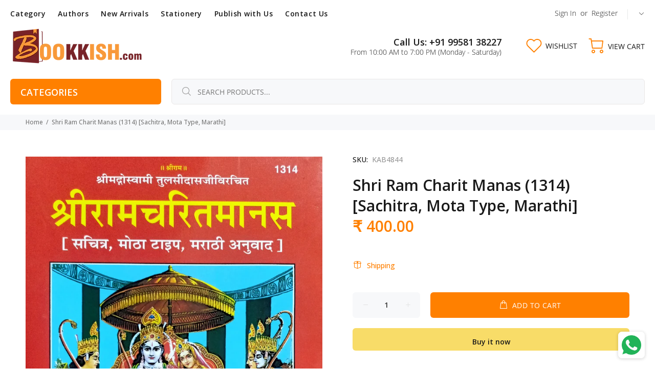

--- FILE ---
content_type: text/javascript; charset=utf-8
request_url: https://bookkish.com/products/shri-ram-charit-manas-1314-sachitra-mota-type-marathi.js
body_size: 608
content:
{"id":8333528695016,"title":"Shri Ram Charit Manas (1314) [Sachitra, Mota Type, Marathi]","handle":"shri-ram-charit-manas-1314-sachitra-mota-type-marathi","description":"\u003cstyle type=\"text\/css\" data-mce-fragment=\"1\"\u003e\u003c!--\ntd {border: 1px solid #cccccc;}br {mso-data-placement:same-cell;}\n--\u003e\u003c\/style\u003e\n\u003cstyle type=\"text\/css\"\u003e\u003c!--\ntd {border: 1px solid #cccccc;}br {mso-data-placement:same-cell;}\n--\u003e\u003c\/style\u003e\n\u003cstyle type=\"text\/css\"\u003e\u003c!--\ntd {border: 1px solid #cccccc;}br {mso-data-placement:same-cell;}\n--\u003e\u003c\/style\u003e\n\u003cstyle type=\"text\/css\"\u003e\u003c!--\ntd {border: 1px solid #cccccc;}br {mso-data-placement:same-cell;}\n--\u003e\u003c\/style\u003e\n\u003cstyle type=\"text\/css\"\u003e\u003c!--\ntd {border: 1px solid #cccccc;}br {mso-data-placement:same-cell;}\n--\u003e\u003c\/style\u003e\n\u003cstyle type=\"text\/css\"\u003e\u003c!--\ntd {border: 1px solid #cccccc;}br {mso-data-placement:same-cell;}\n--\u003e\u003c\/style\u003e\n\u003cstyle type=\"text\/css\"\u003e\u003c!--\ntd {border: 1px solid #cccccc;}br {mso-data-placement:same-cell;}\n--\u003e\u003c\/style\u003e\n\u003cstyle type=\"text\/css\"\u003e\u003c!--\ntd {border: 1px solid #cccccc;}br {mso-data-placement:same-cell;}\n--\u003e\u003c\/style\u003e\n\u003cstyle type=\"text\/css\"\u003e\u003c!--\ntd {border: 1px solid #cccccc;}br {mso-data-placement:same-cell;}\n--\u003e\u003c\/style\u003e\n\u003cstyle type=\"text\/css\"\u003e\u003c!--\ntd {border: 1px solid #cccccc;}br {mso-data-placement:same-cell;}\n--\u003e\u003c\/style\u003e\n\u003cstyle type=\"text\/css\"\u003e\u003c!--\ntd {border: 1px solid #cccccc;}br {mso-data-placement:same-cell;}\n--\u003e\u003c\/style\u003e\n\u003cstyle type=\"text\/css\"\u003e\u003c!--\ntd {border: 1px solid #cccccc;}br {mso-data-placement:same-cell;}\n--\u003e\u003c\/style\u003e\n\u003cstyle type=\"text\/css\"\u003e\u003c!--\ntd {border: 1px solid #cccccc;}br {mso-data-placement:same-cell;}\n--\u003e\u003c\/style\u003e\n\u003cstyle type=\"text\/css\"\u003e\u003c!--\ntd {border: 1px solid #cccccc;}br {mso-data-placement:same-cell;}\n--\u003e\u003c\/style\u003e\n\u003cstyle type=\"text\/css\"\u003e\u003c!--\ntd {border: 1px solid #cccccc;}br {mso-data-placement:same-cell;}\n--\u003e\u003c\/style\u003e\n\u003cstyle type=\"text\/css\"\u003e\u003c!--\ntd {border: 1px solid #cccccc;}br {mso-data-placement:same-cell;}\n--\u003e\u003c\/style\u003e\n\u003cstyle type=\"text\/css\"\u003e\u003c!--\ntd {border: 1px solid #cccccc;}br {mso-data-placement:same-cell;}\n--\u003e\u003c\/style\u003e\n\u003cstyle type=\"text\/css\"\u003e\u003c!--\ntd {border: 1px solid #cccccc;}br {mso-data-placement:same-cell;}\n--\u003e\u003c\/style\u003e\n\u003cstyle type=\"text\/css\"\u003e\u003c!--\ntd {border: 1px solid #cccccc;}br {mso-data-placement:same-cell;}\n--\u003e\u003c\/style\u003e\n\u003cstyle type=\"text\/css\"\u003e\u003c!--\ntd {border: 1px solid #cccccc;}br {mso-data-placement:same-cell;}\n--\u003e\u003c\/style\u003e\n\u003cstyle type=\"text\/css\"\u003e\u003c!--\ntd {border: 1px solid #cccccc;}br {mso-data-placement:same-cell;}\n--\u003e\u003c\/style\u003e\n\u003cp\u003e\u003cspan data-sheets-value='{\"1\":2,\"2\":\"Amogh Shiv Kawach (230) [Hindi]\"}' data-sheets-userformat='{\"2\":513,\"3\":{\"1\":1},\"12\":0}' data-mce-fragment=\"1\"\u003eShri Ram Charit Manas (1314) [Sachitra, Mota Type, Marathi] By \u003c\/span\u003e\u003ca href=\"https:\/\/bookkish.com\/collections\/gita-press-books\" title=\"Gita Press Books\"\u003e\u003cstrong\u003eGita Press\u003c\/strong\u003e\u003c\/a\u003e\u003c\/p\u003e\n\u003cp\u003e\u003cstrong\u003eShri Ram Charit Manas (1314) [Sachitra, Mota Type, Marathi] By Gita Press: Immerse yourself in the epic tale of Lord Rama in the Marathi language with this Sachitra, Mota Type edition of Shri Ram Charit Manas by Gita Press. Explore the vividly illustrated narrative and gain profound spiritual insights into the life and teachings of Lord Rama.\u003c\/strong\u003e\u003c\/p\u003e\n\u003cstyle type=\"text\/css\"\u003e\u003c!--\ntd {border: 1px solid #cccccc;}br {mso-data-placement:same-cell;}\n--\u003e\u003c\/style\u003e\n\u003cstyle type=\"text\/css\"\u003e\u003c!--\ntd {border: 1px solid #cccccc;}br {mso-data-placement:same-cell;}\n--\u003e\u003c\/style\u003e","published_at":"2023-09-05T17:44:24+05:30","created_at":"2023-09-05T17:39:26+05:30","vendor":"Gita Press","type":"Books","tags":["vrat katha"],"price":40000,"price_min":40000,"price_max":40000,"available":true,"price_varies":false,"compare_at_price":40000,"compare_at_price_min":40000,"compare_at_price_max":40000,"compare_at_price_varies":false,"variants":[{"id":44760344625384,"title":"Default Title","option1":"Default Title","option2":null,"option3":null,"sku":"KAB4844","requires_shipping":true,"taxable":false,"featured_image":null,"available":true,"name":"Shri Ram Charit Manas (1314) [Sachitra, Mota Type, Marathi]","public_title":null,"options":["Default Title"],"price":40000,"weight":2200,"compare_at_price":40000,"inventory_management":"shopify","barcode":"1314","requires_selling_plan":false,"selling_plan_allocations":[]}],"images":["\/\/cdn.shopify.com\/s\/files\/1\/0295\/3907\/4184\/files\/l6rGntu.jpg?v=1693915806"],"featured_image":"\/\/cdn.shopify.com\/s\/files\/1\/0295\/3907\/4184\/files\/l6rGntu.jpg?v=1693915806","options":[{"name":"Title","position":1,"values":["Default Title"]}],"url":"\/products\/shri-ram-charit-manas-1314-sachitra-mota-type-marathi","media":[{"alt":null,"id":34152852291816,"position":1,"preview_image":{"aspect_ratio":0.666,"height":1650,"width":1099,"src":"https:\/\/cdn.shopify.com\/s\/files\/1\/0295\/3907\/4184\/files\/l6rGntu.jpg?v=1693915806"},"aspect_ratio":0.666,"height":1650,"media_type":"image","src":"https:\/\/cdn.shopify.com\/s\/files\/1\/0295\/3907\/4184\/files\/l6rGntu.jpg?v=1693915806","width":1099}],"requires_selling_plan":false,"selling_plan_groups":[]}

--- FILE ---
content_type: text/javascript; charset=utf-8
request_url: https://bookkish.com/products/shri-ram-charit-manas-1314-sachitra-mota-type-marathi.js
body_size: 307
content:
{"id":8333528695016,"title":"Shri Ram Charit Manas (1314) [Sachitra, Mota Type, Marathi]","handle":"shri-ram-charit-manas-1314-sachitra-mota-type-marathi","description":"\u003cstyle type=\"text\/css\" data-mce-fragment=\"1\"\u003e\u003c!--\ntd {border: 1px solid #cccccc;}br {mso-data-placement:same-cell;}\n--\u003e\u003c\/style\u003e\n\u003cstyle type=\"text\/css\"\u003e\u003c!--\ntd {border: 1px solid #cccccc;}br {mso-data-placement:same-cell;}\n--\u003e\u003c\/style\u003e\n\u003cstyle type=\"text\/css\"\u003e\u003c!--\ntd {border: 1px solid #cccccc;}br {mso-data-placement:same-cell;}\n--\u003e\u003c\/style\u003e\n\u003cstyle type=\"text\/css\"\u003e\u003c!--\ntd {border: 1px solid #cccccc;}br {mso-data-placement:same-cell;}\n--\u003e\u003c\/style\u003e\n\u003cstyle type=\"text\/css\"\u003e\u003c!--\ntd {border: 1px solid #cccccc;}br {mso-data-placement:same-cell;}\n--\u003e\u003c\/style\u003e\n\u003cstyle type=\"text\/css\"\u003e\u003c!--\ntd {border: 1px solid #cccccc;}br {mso-data-placement:same-cell;}\n--\u003e\u003c\/style\u003e\n\u003cstyle type=\"text\/css\"\u003e\u003c!--\ntd {border: 1px solid #cccccc;}br {mso-data-placement:same-cell;}\n--\u003e\u003c\/style\u003e\n\u003cstyle type=\"text\/css\"\u003e\u003c!--\ntd {border: 1px solid #cccccc;}br {mso-data-placement:same-cell;}\n--\u003e\u003c\/style\u003e\n\u003cstyle type=\"text\/css\"\u003e\u003c!--\ntd {border: 1px solid #cccccc;}br {mso-data-placement:same-cell;}\n--\u003e\u003c\/style\u003e\n\u003cstyle type=\"text\/css\"\u003e\u003c!--\ntd {border: 1px solid #cccccc;}br {mso-data-placement:same-cell;}\n--\u003e\u003c\/style\u003e\n\u003cstyle type=\"text\/css\"\u003e\u003c!--\ntd {border: 1px solid #cccccc;}br {mso-data-placement:same-cell;}\n--\u003e\u003c\/style\u003e\n\u003cstyle type=\"text\/css\"\u003e\u003c!--\ntd {border: 1px solid #cccccc;}br {mso-data-placement:same-cell;}\n--\u003e\u003c\/style\u003e\n\u003cstyle type=\"text\/css\"\u003e\u003c!--\ntd {border: 1px solid #cccccc;}br {mso-data-placement:same-cell;}\n--\u003e\u003c\/style\u003e\n\u003cstyle type=\"text\/css\"\u003e\u003c!--\ntd {border: 1px solid #cccccc;}br {mso-data-placement:same-cell;}\n--\u003e\u003c\/style\u003e\n\u003cstyle type=\"text\/css\"\u003e\u003c!--\ntd {border: 1px solid #cccccc;}br {mso-data-placement:same-cell;}\n--\u003e\u003c\/style\u003e\n\u003cstyle type=\"text\/css\"\u003e\u003c!--\ntd {border: 1px solid #cccccc;}br {mso-data-placement:same-cell;}\n--\u003e\u003c\/style\u003e\n\u003cstyle type=\"text\/css\"\u003e\u003c!--\ntd {border: 1px solid #cccccc;}br {mso-data-placement:same-cell;}\n--\u003e\u003c\/style\u003e\n\u003cstyle type=\"text\/css\"\u003e\u003c!--\ntd {border: 1px solid #cccccc;}br {mso-data-placement:same-cell;}\n--\u003e\u003c\/style\u003e\n\u003cstyle type=\"text\/css\"\u003e\u003c!--\ntd {border: 1px solid #cccccc;}br {mso-data-placement:same-cell;}\n--\u003e\u003c\/style\u003e\n\u003cstyle type=\"text\/css\"\u003e\u003c!--\ntd {border: 1px solid #cccccc;}br {mso-data-placement:same-cell;}\n--\u003e\u003c\/style\u003e\n\u003cstyle type=\"text\/css\"\u003e\u003c!--\ntd {border: 1px solid #cccccc;}br {mso-data-placement:same-cell;}\n--\u003e\u003c\/style\u003e\n\u003cp\u003e\u003cspan data-sheets-value='{\"1\":2,\"2\":\"Amogh Shiv Kawach (230) [Hindi]\"}' data-sheets-userformat='{\"2\":513,\"3\":{\"1\":1},\"12\":0}' data-mce-fragment=\"1\"\u003eShri Ram Charit Manas (1314) [Sachitra, Mota Type, Marathi] By \u003c\/span\u003e\u003ca href=\"https:\/\/bookkish.com\/collections\/gita-press-books\" title=\"Gita Press Books\"\u003e\u003cstrong\u003eGita Press\u003c\/strong\u003e\u003c\/a\u003e\u003c\/p\u003e\n\u003cp\u003e\u003cstrong\u003eShri Ram Charit Manas (1314) [Sachitra, Mota Type, Marathi] By Gita Press: Immerse yourself in the epic tale of Lord Rama in the Marathi language with this Sachitra, Mota Type edition of Shri Ram Charit Manas by Gita Press. Explore the vividly illustrated narrative and gain profound spiritual insights into the life and teachings of Lord Rama.\u003c\/strong\u003e\u003c\/p\u003e\n\u003cstyle type=\"text\/css\"\u003e\u003c!--\ntd {border: 1px solid #cccccc;}br {mso-data-placement:same-cell;}\n--\u003e\u003c\/style\u003e\n\u003cstyle type=\"text\/css\"\u003e\u003c!--\ntd {border: 1px solid #cccccc;}br {mso-data-placement:same-cell;}\n--\u003e\u003c\/style\u003e","published_at":"2023-09-05T17:44:24+05:30","created_at":"2023-09-05T17:39:26+05:30","vendor":"Gita Press","type":"Books","tags":["vrat katha"],"price":40000,"price_min":40000,"price_max":40000,"available":true,"price_varies":false,"compare_at_price":40000,"compare_at_price_min":40000,"compare_at_price_max":40000,"compare_at_price_varies":false,"variants":[{"id":44760344625384,"title":"Default Title","option1":"Default Title","option2":null,"option3":null,"sku":"KAB4844","requires_shipping":true,"taxable":false,"featured_image":null,"available":true,"name":"Shri Ram Charit Manas (1314) [Sachitra, Mota Type, Marathi]","public_title":null,"options":["Default Title"],"price":40000,"weight":2200,"compare_at_price":40000,"inventory_management":"shopify","barcode":"1314","requires_selling_plan":false,"selling_plan_allocations":[]}],"images":["\/\/cdn.shopify.com\/s\/files\/1\/0295\/3907\/4184\/files\/l6rGntu.jpg?v=1693915806"],"featured_image":"\/\/cdn.shopify.com\/s\/files\/1\/0295\/3907\/4184\/files\/l6rGntu.jpg?v=1693915806","options":[{"name":"Title","position":1,"values":["Default Title"]}],"url":"\/products\/shri-ram-charit-manas-1314-sachitra-mota-type-marathi","media":[{"alt":null,"id":34152852291816,"position":1,"preview_image":{"aspect_ratio":0.666,"height":1650,"width":1099,"src":"https:\/\/cdn.shopify.com\/s\/files\/1\/0295\/3907\/4184\/files\/l6rGntu.jpg?v=1693915806"},"aspect_ratio":0.666,"height":1650,"media_type":"image","src":"https:\/\/cdn.shopify.com\/s\/files\/1\/0295\/3907\/4184\/files\/l6rGntu.jpg?v=1693915806","width":1099}],"requires_selling_plan":false,"selling_plan_groups":[]}

--- FILE ---
content_type: text/javascript; charset=utf-8
request_url: https://bookkish.com/products/shri-ram-charit-manas-1314-sachitra-mota-type-marathi.js
body_size: 1
content:
{"id":8333528695016,"title":"Shri Ram Charit Manas (1314) [Sachitra, Mota Type, Marathi]","handle":"shri-ram-charit-manas-1314-sachitra-mota-type-marathi","description":"\u003cstyle type=\"text\/css\" data-mce-fragment=\"1\"\u003e\u003c!--\ntd {border: 1px solid #cccccc;}br {mso-data-placement:same-cell;}\n--\u003e\u003c\/style\u003e\n\u003cstyle type=\"text\/css\"\u003e\u003c!--\ntd {border: 1px solid #cccccc;}br {mso-data-placement:same-cell;}\n--\u003e\u003c\/style\u003e\n\u003cstyle type=\"text\/css\"\u003e\u003c!--\ntd {border: 1px solid #cccccc;}br {mso-data-placement:same-cell;}\n--\u003e\u003c\/style\u003e\n\u003cstyle type=\"text\/css\"\u003e\u003c!--\ntd {border: 1px solid #cccccc;}br {mso-data-placement:same-cell;}\n--\u003e\u003c\/style\u003e\n\u003cstyle type=\"text\/css\"\u003e\u003c!--\ntd {border: 1px solid #cccccc;}br {mso-data-placement:same-cell;}\n--\u003e\u003c\/style\u003e\n\u003cstyle type=\"text\/css\"\u003e\u003c!--\ntd {border: 1px solid #cccccc;}br {mso-data-placement:same-cell;}\n--\u003e\u003c\/style\u003e\n\u003cstyle type=\"text\/css\"\u003e\u003c!--\ntd {border: 1px solid #cccccc;}br {mso-data-placement:same-cell;}\n--\u003e\u003c\/style\u003e\n\u003cstyle type=\"text\/css\"\u003e\u003c!--\ntd {border: 1px solid #cccccc;}br {mso-data-placement:same-cell;}\n--\u003e\u003c\/style\u003e\n\u003cstyle type=\"text\/css\"\u003e\u003c!--\ntd {border: 1px solid #cccccc;}br {mso-data-placement:same-cell;}\n--\u003e\u003c\/style\u003e\n\u003cstyle type=\"text\/css\"\u003e\u003c!--\ntd {border: 1px solid #cccccc;}br {mso-data-placement:same-cell;}\n--\u003e\u003c\/style\u003e\n\u003cstyle type=\"text\/css\"\u003e\u003c!--\ntd {border: 1px solid #cccccc;}br {mso-data-placement:same-cell;}\n--\u003e\u003c\/style\u003e\n\u003cstyle type=\"text\/css\"\u003e\u003c!--\ntd {border: 1px solid #cccccc;}br {mso-data-placement:same-cell;}\n--\u003e\u003c\/style\u003e\n\u003cstyle type=\"text\/css\"\u003e\u003c!--\ntd {border: 1px solid #cccccc;}br {mso-data-placement:same-cell;}\n--\u003e\u003c\/style\u003e\n\u003cstyle type=\"text\/css\"\u003e\u003c!--\ntd {border: 1px solid #cccccc;}br {mso-data-placement:same-cell;}\n--\u003e\u003c\/style\u003e\n\u003cstyle type=\"text\/css\"\u003e\u003c!--\ntd {border: 1px solid #cccccc;}br {mso-data-placement:same-cell;}\n--\u003e\u003c\/style\u003e\n\u003cstyle type=\"text\/css\"\u003e\u003c!--\ntd {border: 1px solid #cccccc;}br {mso-data-placement:same-cell;}\n--\u003e\u003c\/style\u003e\n\u003cstyle type=\"text\/css\"\u003e\u003c!--\ntd {border: 1px solid #cccccc;}br {mso-data-placement:same-cell;}\n--\u003e\u003c\/style\u003e\n\u003cstyle type=\"text\/css\"\u003e\u003c!--\ntd {border: 1px solid #cccccc;}br {mso-data-placement:same-cell;}\n--\u003e\u003c\/style\u003e\n\u003cstyle type=\"text\/css\"\u003e\u003c!--\ntd {border: 1px solid #cccccc;}br {mso-data-placement:same-cell;}\n--\u003e\u003c\/style\u003e\n\u003cstyle type=\"text\/css\"\u003e\u003c!--\ntd {border: 1px solid #cccccc;}br {mso-data-placement:same-cell;}\n--\u003e\u003c\/style\u003e\n\u003cstyle type=\"text\/css\"\u003e\u003c!--\ntd {border: 1px solid #cccccc;}br {mso-data-placement:same-cell;}\n--\u003e\u003c\/style\u003e\n\u003cp\u003e\u003cspan data-sheets-value='{\"1\":2,\"2\":\"Amogh Shiv Kawach (230) [Hindi]\"}' data-sheets-userformat='{\"2\":513,\"3\":{\"1\":1},\"12\":0}' data-mce-fragment=\"1\"\u003eShri Ram Charit Manas (1314) [Sachitra, Mota Type, Marathi] By \u003c\/span\u003e\u003ca href=\"https:\/\/bookkish.com\/collections\/gita-press-books\" title=\"Gita Press Books\"\u003e\u003cstrong\u003eGita Press\u003c\/strong\u003e\u003c\/a\u003e\u003c\/p\u003e\n\u003cp\u003e\u003cstrong\u003eShri Ram Charit Manas (1314) [Sachitra, Mota Type, Marathi] By Gita Press: Immerse yourself in the epic tale of Lord Rama in the Marathi language with this Sachitra, Mota Type edition of Shri Ram Charit Manas by Gita Press. Explore the vividly illustrated narrative and gain profound spiritual insights into the life and teachings of Lord Rama.\u003c\/strong\u003e\u003c\/p\u003e\n\u003cstyle type=\"text\/css\"\u003e\u003c!--\ntd {border: 1px solid #cccccc;}br {mso-data-placement:same-cell;}\n--\u003e\u003c\/style\u003e\n\u003cstyle type=\"text\/css\"\u003e\u003c!--\ntd {border: 1px solid #cccccc;}br {mso-data-placement:same-cell;}\n--\u003e\u003c\/style\u003e","published_at":"2023-09-05T17:44:24+05:30","created_at":"2023-09-05T17:39:26+05:30","vendor":"Gita Press","type":"Books","tags":["vrat katha"],"price":40000,"price_min":40000,"price_max":40000,"available":true,"price_varies":false,"compare_at_price":40000,"compare_at_price_min":40000,"compare_at_price_max":40000,"compare_at_price_varies":false,"variants":[{"id":44760344625384,"title":"Default Title","option1":"Default Title","option2":null,"option3":null,"sku":"KAB4844","requires_shipping":true,"taxable":false,"featured_image":null,"available":true,"name":"Shri Ram Charit Manas (1314) [Sachitra, Mota Type, Marathi]","public_title":null,"options":["Default Title"],"price":40000,"weight":2200,"compare_at_price":40000,"inventory_management":"shopify","barcode":"1314","requires_selling_plan":false,"selling_plan_allocations":[]}],"images":["\/\/cdn.shopify.com\/s\/files\/1\/0295\/3907\/4184\/files\/l6rGntu.jpg?v=1693915806"],"featured_image":"\/\/cdn.shopify.com\/s\/files\/1\/0295\/3907\/4184\/files\/l6rGntu.jpg?v=1693915806","options":[{"name":"Title","position":1,"values":["Default Title"]}],"url":"\/products\/shri-ram-charit-manas-1314-sachitra-mota-type-marathi","media":[{"alt":null,"id":34152852291816,"position":1,"preview_image":{"aspect_ratio":0.666,"height":1650,"width":1099,"src":"https:\/\/cdn.shopify.com\/s\/files\/1\/0295\/3907\/4184\/files\/l6rGntu.jpg?v=1693915806"},"aspect_ratio":0.666,"height":1650,"media_type":"image","src":"https:\/\/cdn.shopify.com\/s\/files\/1\/0295\/3907\/4184\/files\/l6rGntu.jpg?v=1693915806","width":1099}],"requires_selling_plan":false,"selling_plan_groups":[]}